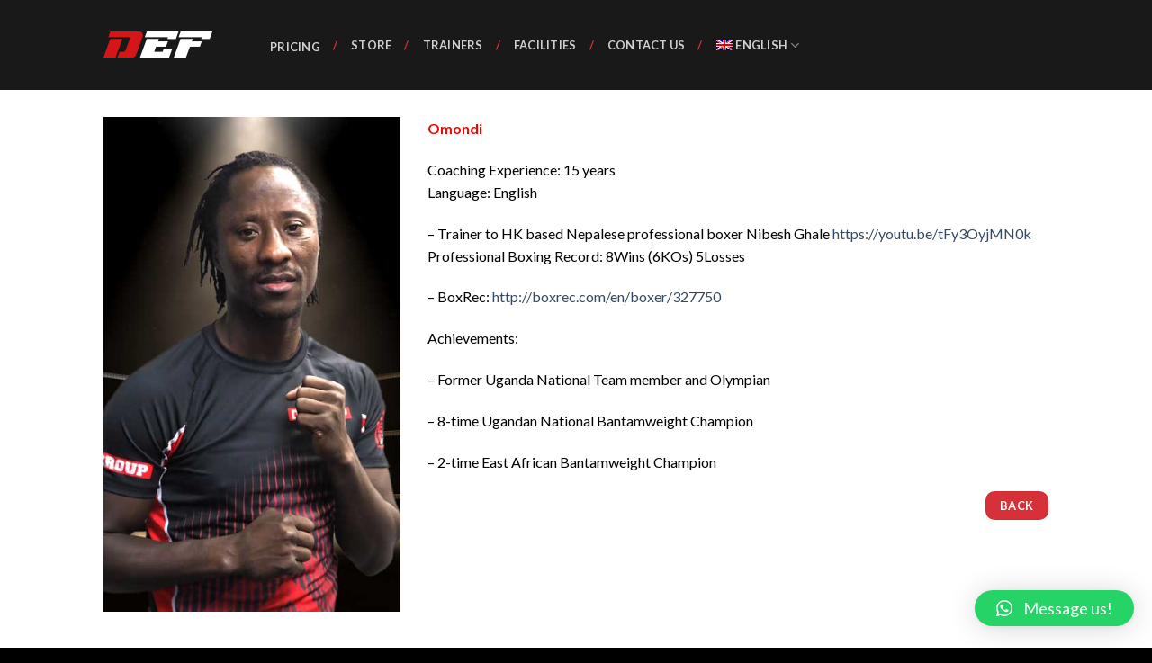

--- FILE ---
content_type: text/html; charset=UTF-8
request_url: https://www.def.com.hk/trainers/omondi/
body_size: 15259
content:
<!DOCTYPE html>
<!--[if IE 9 ]> <html lang="en-US" class="ie9 loading-site no-js"> <![endif]-->
<!--[if IE 8 ]> <html lang="en-US" class="ie8 loading-site no-js"> <![endif]-->
<!--[if (gte IE 9)|!(IE)]><!--><html lang="en-US" class="loading-site no-js"> <!--<![endif]-->
<head>
	<meta charset="UTF-8" />
	<link rel="profile" href="http://gmpg.org/xfn/11" />
	<link rel="pingback" href="https://www.def.com.hk/xmlrpc.php" />

	<script>(function(html){html.className = html.className.replace(/\bno-js\b/,'js')})(document.documentElement);</script>
<meta name='robots' content='index, follow, max-image-preview:large, max-snippet:-1, max-video-preview:-1' />
<link rel="alternate" hreflang="zh-hant" href="https://www.def.com.hk/%e6%95%99%e7%b7%b4/omondi/?lang=zh-hant" />
<link rel="alternate" hreflang="en" href="https://www.def.com.hk/trainers/omondi/" />
<link rel="alternate" hreflang="x-default" href="https://www.def.com.hk/trainers/omondi/" />
<meta name="viewport" content="width=device-width, initial-scale=1, maximum-scale=1" />
	<!-- This site is optimized with the Yoast SEO Premium plugin v20.0 (Yoast SEO v20.0) - https://yoast.com/wordpress/plugins/seo/ -->
	<title>Omondi - Boxing Trainer | HK Boxing Coach | DEF Boxing</title>
	<meta name="description" content="Our professional boxer coach, Omondi, has 6 years of coaching experience. 8-time Ugandan National Bantamweight Champion." />
	<link rel="canonical" href="https://www.def.com.hk/trainers/omondi/" />
	<meta property="og:locale" content="en_US" />
	<meta property="og:type" content="article" />
	<meta property="og:title" content="Omondi - Boxing Trainer | HK Boxing Coach | DEF Boxing" />
	<meta property="og:description" content="Our professional boxer coach, Omondi, has 6 years of coaching experience. 8-time Ugandan National Bantamweight Champion." />
	<meta property="og:url" content="https://www.def.com.hk/trainers/omondi/" />
	<meta property="og:site_name" content="DEF Boxing" />
	<meta property="article:publisher" content="https://www.facebook.com/DEFHK" />
	<meta property="article:modified_time" content="2023-08-17T04:57:01+00:00" />
	<meta property="og:image" content="https://www.def.com.hk/wp-content/uploads/2023/02/cropped-DEF-Logo.png" />
	<meta property="og:image:width" content="512" />
	<meta property="og:image:height" content="512" />
	<meta property="og:image:type" content="image/png" />
	<meta name="twitter:card" content="summary_large_image" />
	<meta name="twitter:label1" content="Est. reading time" />
	<meta name="twitter:data1" content="1 minute" />
	<script type="application/ld+json" class="yoast-schema-graph">{"@context":"https://schema.org","@graph":[{"@type":"WebPage","@id":"https://www.def.com.hk/trainers/omondi/","url":"https://www.def.com.hk/trainers/omondi/","name":"Omondi - Boxing Trainer | HK Boxing Coach | DEF Boxing","isPartOf":{"@id":"https://www.def.com.hk/#website"},"datePublished":"2022-02-15T04:34:37+00:00","dateModified":"2023-08-17T04:57:01+00:00","description":"Our professional boxer coach, Omondi, has 6 years of coaching experience. 8-time Ugandan National Bantamweight Champion.","breadcrumb":{"@id":"https://www.def.com.hk/trainers/omondi/#breadcrumb"},"inLanguage":"en-US","potentialAction":[{"@type":"ReadAction","target":["https://www.def.com.hk/trainers/omondi/"]}]},{"@type":"BreadcrumbList","@id":"https://www.def.com.hk/trainers/omondi/#breadcrumb","itemListElement":[{"@type":"ListItem","position":1,"name":"Trainers","item":"https://www.def.com.hk/trainers/"},{"@type":"ListItem","position":2,"name":"Omondi"}]},{"@type":"WebSite","@id":"https://www.def.com.hk/#website","url":"https://www.def.com.hk/","name":"DEF Boxing - HK Boxing Gym / Boxing Training 香港拳擊","description":"HK Boxing Gym / Boxing Training in Hong Kong 香港拳擊","publisher":{"@id":"https://www.def.com.hk/#organization"},"potentialAction":[{"@type":"SearchAction","target":{"@type":"EntryPoint","urlTemplate":"https://www.def.com.hk/?s={search_term_string}"},"query-input":"required name=search_term_string"}],"inLanguage":"en-US"},{"@type":"Organization","@id":"https://www.def.com.hk/#organization","name":"DEF Boxing - HK Boxing Gym / Boxing Training 香港拳擊","url":"https://www.def.com.hk/","logo":{"@type":"ImageObject","inLanguage":"en-US","@id":"https://www.def.com.hk/#/schema/logo/image/","url":"https://www.def.com.hk/wp-content/uploads/2023/02/cropped-DEF-Logo.png","contentUrl":"https://www.def.com.hk/wp-content/uploads/2023/02/cropped-DEF-Logo.png","width":512,"height":512,"caption":"DEF Boxing - HK Boxing Gym / Boxing Training 香港拳擊"},"image":{"@id":"https://www.def.com.hk/#/schema/logo/image/"},"sameAs":["https://www.facebook.com/DEFHK"]}]}</script>
	<!-- / Yoast SEO Premium plugin. -->


<link rel='dns-prefetch' href='//www.googletagmanager.com' />
<link rel='dns-prefetch' href='//cdn.jsdelivr.net' />
<link rel='dns-prefetch' href='//use.fontawesome.com' />
<link rel='dns-prefetch' href='//fonts.googleapis.com' />
<link rel='dns-prefetch' href='//s.w.org' />
<link rel="alternate" type="application/rss+xml" title="DEF Boxing &raquo; Feed" href="https://www.def.com.hk/feed/" />
<link rel="alternate" type="application/rss+xml" title="DEF Boxing &raquo; Comments Feed" href="https://www.def.com.hk/comments/feed/" />
<link rel="prefetch" href="https://www.def.com.hk/wp-content/themes/flatsome/assets/js/chunk.countup.fe2c1016.js" />
<link rel="prefetch" href="https://www.def.com.hk/wp-content/themes/flatsome/assets/js/chunk.sticky-sidebar.a58a6557.js" />
<link rel="prefetch" href="https://www.def.com.hk/wp-content/themes/flatsome/assets/js/chunk.tooltips.29144c1c.js" />
<link rel="prefetch" href="https://www.def.com.hk/wp-content/themes/flatsome/assets/js/chunk.vendors-popups.947eca5c.js" />
<link rel="prefetch" href="https://www.def.com.hk/wp-content/themes/flatsome/assets/js/chunk.vendors-slider.f0d2cbc9.js" />
<script type="text/javascript">
window._wpemojiSettings = {"baseUrl":"https:\/\/s.w.org\/images\/core\/emoji\/14.0.0\/72x72\/","ext":".png","svgUrl":"https:\/\/s.w.org\/images\/core\/emoji\/14.0.0\/svg\/","svgExt":".svg","source":{"concatemoji":"https:\/\/www.def.com.hk\/wp-includes\/js\/wp-emoji-release.min.js?ver=6.0.2"}};
/*! This file is auto-generated */
!function(e,a,t){var n,r,o,i=a.createElement("canvas"),p=i.getContext&&i.getContext("2d");function s(e,t){var a=String.fromCharCode,e=(p.clearRect(0,0,i.width,i.height),p.fillText(a.apply(this,e),0,0),i.toDataURL());return p.clearRect(0,0,i.width,i.height),p.fillText(a.apply(this,t),0,0),e===i.toDataURL()}function c(e){var t=a.createElement("script");t.src=e,t.defer=t.type="text/javascript",a.getElementsByTagName("head")[0].appendChild(t)}for(o=Array("flag","emoji"),t.supports={everything:!0,everythingExceptFlag:!0},r=0;r<o.length;r++)t.supports[o[r]]=function(e){if(!p||!p.fillText)return!1;switch(p.textBaseline="top",p.font="600 32px Arial",e){case"flag":return s([127987,65039,8205,9895,65039],[127987,65039,8203,9895,65039])?!1:!s([55356,56826,55356,56819],[55356,56826,8203,55356,56819])&&!s([55356,57332,56128,56423,56128,56418,56128,56421,56128,56430,56128,56423,56128,56447],[55356,57332,8203,56128,56423,8203,56128,56418,8203,56128,56421,8203,56128,56430,8203,56128,56423,8203,56128,56447]);case"emoji":return!s([129777,127995,8205,129778,127999],[129777,127995,8203,129778,127999])}return!1}(o[r]),t.supports.everything=t.supports.everything&&t.supports[o[r]],"flag"!==o[r]&&(t.supports.everythingExceptFlag=t.supports.everythingExceptFlag&&t.supports[o[r]]);t.supports.everythingExceptFlag=t.supports.everythingExceptFlag&&!t.supports.flag,t.DOMReady=!1,t.readyCallback=function(){t.DOMReady=!0},t.supports.everything||(n=function(){t.readyCallback()},a.addEventListener?(a.addEventListener("DOMContentLoaded",n,!1),e.addEventListener("load",n,!1)):(e.attachEvent("onload",n),a.attachEvent("onreadystatechange",function(){"complete"===a.readyState&&t.readyCallback()})),(e=t.source||{}).concatemoji?c(e.concatemoji):e.wpemoji&&e.twemoji&&(c(e.twemoji),c(e.wpemoji)))}(window,document,window._wpemojiSettings);
</script>
<style type="text/css">
img.wp-smiley,
img.emoji {
	display: inline !important;
	border: none !important;
	box-shadow: none !important;
	height: 1em !important;
	width: 1em !important;
	margin: 0 0.07em !important;
	vertical-align: -0.1em !important;
	background: none !important;
	padding: 0 !important;
}
</style>
	<style id='wp-block-library-inline-css' type='text/css'>
:root{--wp-admin-theme-color:#007cba;--wp-admin-theme-color--rgb:0,124,186;--wp-admin-theme-color-darker-10:#006ba1;--wp-admin-theme-color-darker-10--rgb:0,107,161;--wp-admin-theme-color-darker-20:#005a87;--wp-admin-theme-color-darker-20--rgb:0,90,135;--wp-admin-border-width-focus:2px}@media (-webkit-min-device-pixel-ratio:2),(min-resolution:192dpi){:root{--wp-admin-border-width-focus:1.5px}}:root{--wp--preset--font-size--normal:16px;--wp--preset--font-size--huge:42px}:root .has-very-light-gray-background-color{background-color:#eee}:root .has-very-dark-gray-background-color{background-color:#313131}:root .has-very-light-gray-color{color:#eee}:root .has-very-dark-gray-color{color:#313131}:root .has-vivid-green-cyan-to-vivid-cyan-blue-gradient-background{background:linear-gradient(135deg,#00d084,#0693e3)}:root .has-purple-crush-gradient-background{background:linear-gradient(135deg,#34e2e4,#4721fb 50%,#ab1dfe)}:root .has-hazy-dawn-gradient-background{background:linear-gradient(135deg,#faaca8,#dad0ec)}:root .has-subdued-olive-gradient-background{background:linear-gradient(135deg,#fafae1,#67a671)}:root .has-atomic-cream-gradient-background{background:linear-gradient(135deg,#fdd79a,#004a59)}:root .has-nightshade-gradient-background{background:linear-gradient(135deg,#330968,#31cdcf)}:root .has-midnight-gradient-background{background:linear-gradient(135deg,#020381,#2874fc)}.has-regular-font-size{font-size:1em}.has-larger-font-size{font-size:2.625em}.has-normal-font-size{font-size:var(--wp--preset--font-size--normal)}.has-huge-font-size{font-size:var(--wp--preset--font-size--huge)}.has-text-align-center{text-align:center}.has-text-align-left{text-align:left}.has-text-align-right{text-align:right}#end-resizable-editor-section{display:none}.aligncenter{clear:both}.items-justified-left{justify-content:flex-start}.items-justified-center{justify-content:center}.items-justified-right{justify-content:flex-end}.items-justified-space-between{justify-content:space-between}.screen-reader-text{border:0;clip:rect(1px,1px,1px,1px);-webkit-clip-path:inset(50%);clip-path:inset(50%);height:1px;margin:-1px;overflow:hidden;padding:0;position:absolute;width:1px;word-wrap:normal!important}.screen-reader-text:focus{background-color:#ddd;clip:auto!important;-webkit-clip-path:none;clip-path:none;color:#444;display:block;font-size:1em;height:auto;left:5px;line-height:normal;padding:15px 23px 14px;text-decoration:none;top:5px;width:auto;z-index:100000}html :where(.has-border-color),html :where([style*=border-width]){border-style:solid}html :where(img[class*=wp-image-]){height:auto;max-width:100%}
</style>
<link rel='stylesheet' id='contact-form-7-css'  href='https://www.def.com.hk/wp-content/plugins/contact-form-7/includes/css/styles.css?ver=4.7' type='text/css' media='all' />
<link rel='stylesheet' id='wpml-menu-item-0-css'  href='//www.def.com.hk/wp-content/plugins/sitepress-multilingual-cms/templates/language-switchers/menu-item/style.min.css?ver=1' type='text/css' media='all' />
<link rel='stylesheet' id='font-awesome-official-css'  href='https://use.fontawesome.com/releases/v5.15.4/css/all.css' type='text/css' media='all' integrity="sha384-DyZ88mC6Up2uqS4h/KRgHuoeGwBcD4Ng9SiP4dIRy0EXTlnuz47vAwmeGwVChigm" crossorigin="anonymous" />
<link rel='stylesheet' id='qlwapp-css'  href='https://www.def.com.hk/wp-content/plugins/wp-whatsapp-chat/build/frontend/css/style.css?ver=6.3.1' type='text/css' media='all' />
<link rel='stylesheet' id='flatsome-main-css'  href='https://www.def.com.hk/wp-content/themes/flatsome/assets/css/flatsome.css?ver=3.15.3' type='text/css' media='all' />
<style id='flatsome-main-inline-css' type='text/css'>
@font-face {
				font-family: "fl-icons";
				font-display: block;
				src: url(https://www.def.com.hk/wp-content/themes/flatsome/assets/css/icons/fl-icons.eot?v=3.15.3);
				src:
					url(https://www.def.com.hk/wp-content/themes/flatsome/assets/css/icons/fl-icons.eot#iefix?v=3.15.3) format("embedded-opentype"),
					url(https://www.def.com.hk/wp-content/themes/flatsome/assets/css/icons/fl-icons.woff2?v=3.15.3) format("woff2"),
					url(https://www.def.com.hk/wp-content/themes/flatsome/assets/css/icons/fl-icons.ttf?v=3.15.3) format("truetype"),
					url(https://www.def.com.hk/wp-content/themes/flatsome/assets/css/icons/fl-icons.woff?v=3.15.3) format("woff"),
					url(https://www.def.com.hk/wp-content/themes/flatsome/assets/css/icons/fl-icons.svg?v=3.15.3#fl-icons) format("svg");
			}
</style>
<link rel='stylesheet' id='flatsome-style-css'  href='https://www.def.com.hk/wp-content/themes/flatsome-child/style.css?ver=3.0' type='text/css' media='all' />
<link rel='stylesheet' id='flatsome-googlefonts-css'  href='//fonts.googleapis.com/css?family=Lato%3Aregular%2C700%2C400%2C700%7CDancing+Script%3Aregular%2C400&#038;display=swap&#038;ver=3.9' type='text/css' media='all' />
<link rel='stylesheet' id='font-awesome-official-v4shim-css'  href='https://use.fontawesome.com/releases/v5.15.4/css/v4-shims.css' type='text/css' media='all' integrity="sha384-Vq76wejb3QJM4nDatBa5rUOve+9gkegsjCebvV/9fvXlGWo4HCMR4cJZjjcF6Viv" crossorigin="anonymous" />
<style id='font-awesome-official-v4shim-inline-css' type='text/css'>
@font-face {
font-family: "FontAwesome";
font-display: block;
src: url("https://use.fontawesome.com/releases/v5.15.4/webfonts/fa-brands-400.eot"),
		url("https://use.fontawesome.com/releases/v5.15.4/webfonts/fa-brands-400.eot?#iefix") format("embedded-opentype"),
		url("https://use.fontawesome.com/releases/v5.15.4/webfonts/fa-brands-400.woff2") format("woff2"),
		url("https://use.fontawesome.com/releases/v5.15.4/webfonts/fa-brands-400.woff") format("woff"),
		url("https://use.fontawesome.com/releases/v5.15.4/webfonts/fa-brands-400.ttf") format("truetype"),
		url("https://use.fontawesome.com/releases/v5.15.4/webfonts/fa-brands-400.svg#fontawesome") format("svg");
}

@font-face {
font-family: "FontAwesome";
font-display: block;
src: url("https://use.fontawesome.com/releases/v5.15.4/webfonts/fa-solid-900.eot"),
		url("https://use.fontawesome.com/releases/v5.15.4/webfonts/fa-solid-900.eot?#iefix") format("embedded-opentype"),
		url("https://use.fontawesome.com/releases/v5.15.4/webfonts/fa-solid-900.woff2") format("woff2"),
		url("https://use.fontawesome.com/releases/v5.15.4/webfonts/fa-solid-900.woff") format("woff"),
		url("https://use.fontawesome.com/releases/v5.15.4/webfonts/fa-solid-900.ttf") format("truetype"),
		url("https://use.fontawesome.com/releases/v5.15.4/webfonts/fa-solid-900.svg#fontawesome") format("svg");
}

@font-face {
font-family: "FontAwesome";
font-display: block;
src: url("https://use.fontawesome.com/releases/v5.15.4/webfonts/fa-regular-400.eot"),
		url("https://use.fontawesome.com/releases/v5.15.4/webfonts/fa-regular-400.eot?#iefix") format("embedded-opentype"),
		url("https://use.fontawesome.com/releases/v5.15.4/webfonts/fa-regular-400.woff2") format("woff2"),
		url("https://use.fontawesome.com/releases/v5.15.4/webfonts/fa-regular-400.woff") format("woff"),
		url("https://use.fontawesome.com/releases/v5.15.4/webfonts/fa-regular-400.ttf") format("truetype"),
		url("https://use.fontawesome.com/releases/v5.15.4/webfonts/fa-regular-400.svg#fontawesome") format("svg");
unicode-range: U+F004-F005,U+F007,U+F017,U+F022,U+F024,U+F02E,U+F03E,U+F044,U+F057-F059,U+F06E,U+F070,U+F075,U+F07B-F07C,U+F080,U+F086,U+F089,U+F094,U+F09D,U+F0A0,U+F0A4-F0A7,U+F0C5,U+F0C7-F0C8,U+F0E0,U+F0EB,U+F0F3,U+F0F8,U+F0FE,U+F111,U+F118-F11A,U+F11C,U+F133,U+F144,U+F146,U+F14A,U+F14D-F14E,U+F150-F152,U+F15B-F15C,U+F164-F165,U+F185-F186,U+F191-F192,U+F1AD,U+F1C1-F1C9,U+F1CD,U+F1D8,U+F1E3,U+F1EA,U+F1F6,U+F1F9,U+F20A,U+F247-F249,U+F24D,U+F254-F25B,U+F25D,U+F267,U+F271-F274,U+F279,U+F28B,U+F28D,U+F2B5-F2B6,U+F2B9,U+F2BB,U+F2BD,U+F2C1-F2C2,U+F2D0,U+F2D2,U+F2DC,U+F2ED,U+F328,U+F358-F35B,U+F3A5,U+F3D1,U+F410,U+F4AD;
}
</style>
<script type="text/javascript">
            window._nslDOMReady = function (callback) {
                if ( document.readyState === "complete" || document.readyState === "interactive" ) {
                    callback();
                } else {
                    document.addEventListener( "DOMContentLoaded", callback );
                }
            };
            </script><script type='text/javascript' src='https://www.def.com.hk/wp-includes/js/jquery/jquery.min.js?ver=3.6.0' id='jquery-core-js'></script>
<script type='text/javascript' src='https://www.def.com.hk/wp-includes/js/jquery/jquery-migrate.min.js?ver=3.3.2' id='jquery-migrate-js'></script>

<!-- Google Analytics snippet added by Site Kit -->
<script type='text/javascript' src='https://www.googletagmanager.com/gtag/js?id=UA-182578489-1' id='google_gtagjs-js' async></script>
<script type='text/javascript' id='google_gtagjs-js-after'>
window.dataLayer = window.dataLayer || [];function gtag(){dataLayer.push(arguments);}
gtag('set', 'linker', {"domains":["www.def.com.hk"]} );
gtag("js", new Date());
gtag("set", "developer_id.dZTNiMT", true);
gtag("config", "UA-182578489-1", {"anonymize_ip":true});
</script>

<!-- End Google Analytics snippet added by Site Kit -->
<link rel="https://api.w.org/" href="https://www.def.com.hk/wp-json/" /><link rel="alternate" type="application/json" href="https://www.def.com.hk/wp-json/wp/v2/pages/566" /><link rel="EditURI" type="application/rsd+xml" title="RSD" href="https://www.def.com.hk/xmlrpc.php?rsd" />
<link rel="wlwmanifest" type="application/wlwmanifest+xml" href="https://www.def.com.hk/wp-includes/wlwmanifest.xml" /> 
<meta name="generator" content="WordPress 6.0.2" />
<link rel='shortlink' href='https://www.def.com.hk/?p=566' />
<link rel="alternate" type="application/json+oembed" href="https://www.def.com.hk/wp-json/oembed/1.0/embed?url=https%3A%2F%2Fwww.def.com.hk%2Ftrainers%2Fomondi%2F" />
<link rel="alternate" type="text/xml+oembed" href="https://www.def.com.hk/wp-json/oembed/1.0/embed?url=https%3A%2F%2Fwww.def.com.hk%2Ftrainers%2Fomondi%2F&#038;format=xml" />
<meta name="generator" content="WPML ver:4.5.2 stt:61,1;" />
<meta name="generator" content="Site Kit by Google 1.98.0" /><!-- Google tag (gtag.js) -->
<script async src="https://www.googletagmanager.com/gtag/js?id=AW-638854896"></script>
<script>
window.dataLayer = window.dataLayer || [];
function gtag(){dataLayer.push(arguments);}
gtag('js', new Date());

gtag('config', 'AW-638854896');
</script>

<!-- <-Whatsapp Button-conversion tracking-> -->
<script>
window.addEventListener('DOMContentLoaded', function (ev) {
document.querySelectorAll('[class="qlwapp-toggle"]').forEach(function (x) {
x.addEventListener('click', function (e) {
gtag('event', 'conversion', {'send_to': 'AW-638854896/QdFkCNrRsZMYEPDN0LAC'});
});
});
});
</script>
<script>
window.addEventListener('load', function(event){
  document.querySelectorAll('input[type="submit"]').forEach(function(e){
    e.addEventListener('click', function(){
      var email = document.querySelector('input[name="your-email"]').value;
      var name = document.querySelector('input[name="your-name"]').value;
      var mailformat = /^\w+([\.-]?\w+)*@\w+([\.-]?\w+)*(\.\w{2,3})+$/;

      if (email != "" && name != "" && email.match(mailformat)){
        gtag('event', 'conversion', {'send_to': 'AW-638854896/m4ptCInElYkZEPDN0LAC'});
      }
    });
  });
});
</script>
<style>.bg{opacity: 0; transition: opacity 1s; -webkit-transition: opacity 1s;} .bg-loaded{opacity: 1;}</style><!--[if IE]><link rel="stylesheet" type="text/css" href="https://www.def.com.hk/wp-content/themes/flatsome/assets/css/ie-fallback.css"><script src="//cdnjs.cloudflare.com/ajax/libs/html5shiv/3.6.1/html5shiv.js"></script><script>var head = document.getElementsByTagName('head')[0],style = document.createElement('style');style.type = 'text/css';style.styleSheet.cssText = ':before,:after{content:none !important';head.appendChild(style);setTimeout(function(){head.removeChild(style);}, 0);</script><script src="https://www.def.com.hk/wp-content/themes/flatsome/assets/libs/ie-flexibility.js"></script><![endif]--><link rel="icon" href="https://www.def.com.hk/wp-content/uploads/2023/02/cropped-DEF-Logo-32x32.png" sizes="32x32" />
<link rel="icon" href="https://www.def.com.hk/wp-content/uploads/2023/02/cropped-DEF-Logo-192x192.png" sizes="192x192" />
<link rel="apple-touch-icon" href="https://www.def.com.hk/wp-content/uploads/2023/02/cropped-DEF-Logo-180x180.png" />
<meta name="msapplication-TileImage" content="https://www.def.com.hk/wp-content/uploads/2023/02/cropped-DEF-Logo-270x270.png" />
<style id="custom-css" type="text/css">:root {--primary-color: #d63138;}.header-main{height: 100px}#logo img{max-height: 100px}#logo{width:140px;}.header-bottom{min-height: 10px}.header-top{min-height: 20px}.transparent .header-main{height: 90px}.transparent #logo img{max-height: 90px}.has-transparent + .page-title:first-of-type,.has-transparent + #main > .page-title,.has-transparent + #main > div > .page-title,.has-transparent + #main .page-header-wrapper:first-of-type .page-title{padding-top: 90px;}.header.show-on-scroll,.stuck .header-main{height:70px!important}.stuck #logo img{max-height: 70px!important}.header-bg-color {background-color: rgba(0,0,0,0.9)}.header-bottom {background-color: #f1f1f1}.header-main .nav > li > a{line-height: 10px }.stuck .header-main .nav > li > a{line-height: 50px }.header-bottom-nav > li > a{line-height: 16px }@media (max-width: 549px) {.header-main{height: 70px}#logo img{max-height: 70px}}/* Color */.accordion-title.active, .has-icon-bg .icon .icon-inner,.logo a, .primary.is-underline, .primary.is-link, .badge-outline .badge-inner, .nav-outline > li.active> a,.nav-outline >li.active > a, .cart-icon strong,[data-color='primary'], .is-outline.primary{color: #d63138;}/* Color !important */[data-text-color="primary"]{color: #d63138!important;}/* Background Color */[data-text-bg="primary"]{background-color: #d63138;}/* Background */.scroll-to-bullets a,.featured-title, .label-new.menu-item > a:after, .nav-pagination > li > .current,.nav-pagination > li > span:hover,.nav-pagination > li > a:hover,.has-hover:hover .badge-outline .badge-inner,button[type="submit"], .button.wc-forward:not(.checkout):not(.checkout-button), .button.submit-button, .button.primary:not(.is-outline),.featured-table .title,.is-outline:hover, .has-icon:hover .icon-label,.nav-dropdown-bold .nav-column li > a:hover, .nav-dropdown.nav-dropdown-bold > li > a:hover, .nav-dropdown-bold.dark .nav-column li > a:hover, .nav-dropdown.nav-dropdown-bold.dark > li > a:hover, .header-vertical-menu__opener ,.is-outline:hover, .tagcloud a:hover,.grid-tools a, input[type='submit']:not(.is-form), .box-badge:hover .box-text, input.button.alt,.nav-box > li > a:hover,.nav-box > li.active > a,.nav-pills > li.active > a ,.current-dropdown .cart-icon strong, .cart-icon:hover strong, .nav-line-bottom > li > a:before, .nav-line-grow > li > a:before, .nav-line > li > a:before,.banner, .header-top, .slider-nav-circle .flickity-prev-next-button:hover svg, .slider-nav-circle .flickity-prev-next-button:hover .arrow, .primary.is-outline:hover, .button.primary:not(.is-outline), input[type='submit'].primary, input[type='submit'].primary, input[type='reset'].button, input[type='button'].primary, .badge-inner{background-color: #d63138;}/* Border */.nav-vertical.nav-tabs > li.active > a,.scroll-to-bullets a.active,.nav-pagination > li > .current,.nav-pagination > li > span:hover,.nav-pagination > li > a:hover,.has-hover:hover .badge-outline .badge-inner,.accordion-title.active,.featured-table,.is-outline:hover, .tagcloud a:hover,blockquote, .has-border, .cart-icon strong:after,.cart-icon strong,.blockUI:before, .processing:before,.loading-spin, .slider-nav-circle .flickity-prev-next-button:hover svg, .slider-nav-circle .flickity-prev-next-button:hover .arrow, .primary.is-outline:hover{border-color: #d63138}.nav-tabs > li.active > a{border-top-color: #d63138}.widget_shopping_cart_content .blockUI.blockOverlay:before { border-left-color: #d63138 }.woocommerce-checkout-review-order .blockUI.blockOverlay:before { border-left-color: #d63138 }/* Fill */.slider .flickity-prev-next-button:hover svg,.slider .flickity-prev-next-button:hover .arrow{fill: #d63138;}/* Background Color */[data-icon-label]:after, .secondary.is-underline:hover,.secondary.is-outline:hover,.icon-label,.button.secondary:not(.is-outline),.button.alt:not(.is-outline), .badge-inner.on-sale, .button.checkout, .single_add_to_cart_button, .current .breadcrumb-step{ background-color:#d63138; }[data-text-bg="secondary"]{background-color: #d63138;}/* Color */.secondary.is-underline,.secondary.is-link, .secondary.is-outline,.stars a.active, .star-rating:before, .woocommerce-page .star-rating:before,.star-rating span:before, .color-secondary{color: #d63138}/* Color !important */[data-text-color="secondary"]{color: #d63138!important;}/* Border */.secondary.is-outline:hover{border-color:#d63138}.alert.is-underline:hover,.alert.is-outline:hover,.alert{background-color: #d63138}.alert.is-link, .alert.is-outline, .color-alert{color: #d63138;}/* Color !important */[data-text-color="alert"]{color: #d63138!important;}/* Background Color */[data-text-bg="alert"]{background-color: #d63138;}body{font-family:"Lato", sans-serif}body{font-weight: 400}.nav > li > a {font-family:"Lato", sans-serif;}.mobile-sidebar-levels-2 .nav > li > ul > li > a {font-family:"Lato", sans-serif;}.nav > li > a {font-weight: 700;}.mobile-sidebar-levels-2 .nav > li > ul > li > a {font-weight: 700;}h1,h2,h3,h4,h5,h6,.heading-font, .off-canvas-center .nav-sidebar.nav-vertical > li > a{font-family: "Lato", sans-serif;}h1,h2,h3,h4,h5,h6,.heading-font,.banner h1,.banner h2{font-weight: 700;}.alt-font{font-family: "Dancing Script", sans-serif;}.alt-font{font-weight: 400!important;}.footer-2{background-color: #121212}.absolute-footer, html{background-color: #000000}.label-new.menu-item > a:after{content:"New";}.label-hot.menu-item > a:after{content:"Hot";}.label-sale.menu-item > a:after{content:"Sale";}.label-popular.menu-item > a:after{content:"Popular";}</style>		<style type="text/css" id="wp-custom-css">
			.def_header_text::before
{ 
	border-bottom: 1px solid #D63138;
	
	content: "";
	font-size: 90px;
	height: 50px;
	position: absolute;
	right: 0;
	width: 65%;
}

.def_about_us_img
{
	height: 350px;
	margin: 50px 0 50px 80px;
	position: relative;
	text-align: center;
	width: 350px;
}

.def_about_us_img::before
{
	background-color: #D63138;
height: 100%;
position: absolute;
width: 100%;
content: "";
left: 0;
top: 0;
transform: rotate(-20deg);
}

.def_trainer_text 
{
	background: #f00; 
	padding: 10px;
}

.def_main_contact_form input[type="email"], .def_main_contact_form input[type="search"], .def_main_contact_form input[type="number"], .def_main_contact_form input[type="url"], .def_main_contact_form input[type="tel"], .def_main_contact_form input[type="text"]
{
	background: transparent;
  border: none;
  border-bottom: 1px #f00 solid;
}

.def_main_contact_form textarea
{
	background: transparent;
  border: 1px #f00 solid;
}



.def_main_contact_form input[type="email"]::placeholder, .def_main_contact_form input[type="search"]::placeholder, .def_main_contact_form input[type="number"]::placeholder, .def_main_contact_form input[type="url"]::placeholder, .def_main_contact_form input[type="tel"]::placeholder, .def_main_contact_form input[type="text"]::placeholder, .def_main_contact_form textarea::placeholder
{
  color: #ccc;  
	font-weight: bold; 
	font-style: italic; 
}

.def_main_contact_form input[type="email"]:focus, .def_main_contact_form input[type="search"]:focus, .def_main_contact_form input[type="number"]:focus, .def_main_contact_form input[type="url"]:focus, .def_main_contact_form input[type="tel"]:focus, .def_main_contact_form input[type="text"]:focus, .def_main_contact_form textarea:focus
{
-webkit-box-shadow: none;
box-shadow: none;
}

.def_main_contact_form .wpcf7-submit 
{ 
	margin-left: auto; 
	margin-right: auto; 
	background-color: #D63138 !important;
padding: 10px 35px;
border-radius: 5px;
}

#block_widget-2 .widget-title, 
#block_widget-2 .is-divider
{
	display: none; 
}

.footer-widgets .social-icons a.icon, .footer-widgets .social-icons a.icon i
{
	color: #D63138; 
	border-color: #D63138 !important;
}

.footer-widgets .social-icons a.icon:hover
{
	background-color: #D63138 !important;
	border-color: #D63138 !important;
}


.footer-2 #block_widget-5 .widget-title, 
.footer-2 #block_widget-7 .widget-title. 
.footer-2 #block_widget-8 .widget-title, 
.footer-2 #block_widget-9 .widget-title

{
	color: #D63138; 
	font-style: italic; 
	font-size: 1.4em;
}

.footer-2 #block_widget-5 .col, 
.footer-2 #block_widget-7 .col, 
.footer-2 #block_widget-8 .col, 
.footer-2 #block_widget-9 .col
{
	padding-bottom: 10px;
}


.footer-2 #block_widget-5 .is-divider, 
.footer-2 #block_widget-7 .is-divider, 
.footer-2 #block_widget-8 .is-divider, 
.footer-2 #block_widget-9 .is-divider
{
	color: #ddd; 
	background: #ddd;
	max-width: 60px; 
}

.footer-2 #block_widget-5 p, 
.footer-2 #block_widget-7 p, 
.footer-2 #block_widget-8 p, 
.footer-2 #block_widget-9 p

{
	margin-bottom: 0em;
}


ul.header-nav-main.nav-left li a.nav-top-link:before{
    content: " / ";
    padding: 0 15px 0 0;
	  color: #D63138; 
}

ul.header-nav-main.nav-left li:first-child a.nav-top-link:before{
    content: "  ";
    padding: 0 15px 0 0;
	  color: #D63138; 
}

.header-wrapper.stuck
{
	border-bottom: 2px #D61518 solid; 
}


		</style>
					<style>
				:root {
					--qlwapp-scheme-font-family:inherit;--qlwapp-scheme-font-size:18px;--qlwapp-scheme-icon-size:60px;--qlwapp-scheme-icon-font-size:24px;--qlwapp-button-animation-name:none;				}
			</style>
			</head>

<body class="page-template-default page page-id-566 page-child parent-pageid-477 lightbox nav-dropdown-has-arrow nav-dropdown-has-shadow nav-dropdown-has-border">

<svg xmlns="http://www.w3.org/2000/svg" viewBox="0 0 0 0" width="0" height="0" focusable="false" role="none" style="visibility: hidden; position: absolute; left: -9999px; overflow: hidden;" ><defs><filter id="wp-duotone-dark-grayscale"><feColorMatrix color-interpolation-filters="sRGB" type="matrix" values=" .299 .587 .114 0 0 .299 .587 .114 0 0 .299 .587 .114 0 0 .299 .587 .114 0 0 " /><feComponentTransfer color-interpolation-filters="sRGB" ><feFuncR type="table" tableValues="0 0.49803921568627" /><feFuncG type="table" tableValues="0 0.49803921568627" /><feFuncB type="table" tableValues="0 0.49803921568627" /><feFuncA type="table" tableValues="1 1" /></feComponentTransfer><feComposite in2="SourceGraphic" operator="in" /></filter></defs></svg><svg xmlns="http://www.w3.org/2000/svg" viewBox="0 0 0 0" width="0" height="0" focusable="false" role="none" style="visibility: hidden; position: absolute; left: -9999px; overflow: hidden;" ><defs><filter id="wp-duotone-grayscale"><feColorMatrix color-interpolation-filters="sRGB" type="matrix" values=" .299 .587 .114 0 0 .299 .587 .114 0 0 .299 .587 .114 0 0 .299 .587 .114 0 0 " /><feComponentTransfer color-interpolation-filters="sRGB" ><feFuncR type="table" tableValues="0 1" /><feFuncG type="table" tableValues="0 1" /><feFuncB type="table" tableValues="0 1" /><feFuncA type="table" tableValues="1 1" /></feComponentTransfer><feComposite in2="SourceGraphic" operator="in" /></filter></defs></svg><svg xmlns="http://www.w3.org/2000/svg" viewBox="0 0 0 0" width="0" height="0" focusable="false" role="none" style="visibility: hidden; position: absolute; left: -9999px; overflow: hidden;" ><defs><filter id="wp-duotone-purple-yellow"><feColorMatrix color-interpolation-filters="sRGB" type="matrix" values=" .299 .587 .114 0 0 .299 .587 .114 0 0 .299 .587 .114 0 0 .299 .587 .114 0 0 " /><feComponentTransfer color-interpolation-filters="sRGB" ><feFuncR type="table" tableValues="0.54901960784314 0.98823529411765" /><feFuncG type="table" tableValues="0 1" /><feFuncB type="table" tableValues="0.71764705882353 0.25490196078431" /><feFuncA type="table" tableValues="1 1" /></feComponentTransfer><feComposite in2="SourceGraphic" operator="in" /></filter></defs></svg><svg xmlns="http://www.w3.org/2000/svg" viewBox="0 0 0 0" width="0" height="0" focusable="false" role="none" style="visibility: hidden; position: absolute; left: -9999px; overflow: hidden;" ><defs><filter id="wp-duotone-blue-red"><feColorMatrix color-interpolation-filters="sRGB" type="matrix" values=" .299 .587 .114 0 0 .299 .587 .114 0 0 .299 .587 .114 0 0 .299 .587 .114 0 0 " /><feComponentTransfer color-interpolation-filters="sRGB" ><feFuncR type="table" tableValues="0 1" /><feFuncG type="table" tableValues="0 0.27843137254902" /><feFuncB type="table" tableValues="0.5921568627451 0.27843137254902" /><feFuncA type="table" tableValues="1 1" /></feComponentTransfer><feComposite in2="SourceGraphic" operator="in" /></filter></defs></svg><svg xmlns="http://www.w3.org/2000/svg" viewBox="0 0 0 0" width="0" height="0" focusable="false" role="none" style="visibility: hidden; position: absolute; left: -9999px; overflow: hidden;" ><defs><filter id="wp-duotone-midnight"><feColorMatrix color-interpolation-filters="sRGB" type="matrix" values=" .299 .587 .114 0 0 .299 .587 .114 0 0 .299 .587 .114 0 0 .299 .587 .114 0 0 " /><feComponentTransfer color-interpolation-filters="sRGB" ><feFuncR type="table" tableValues="0 0" /><feFuncG type="table" tableValues="0 0.64705882352941" /><feFuncB type="table" tableValues="0 1" /><feFuncA type="table" tableValues="1 1" /></feComponentTransfer><feComposite in2="SourceGraphic" operator="in" /></filter></defs></svg><svg xmlns="http://www.w3.org/2000/svg" viewBox="0 0 0 0" width="0" height="0" focusable="false" role="none" style="visibility: hidden; position: absolute; left: -9999px; overflow: hidden;" ><defs><filter id="wp-duotone-magenta-yellow"><feColorMatrix color-interpolation-filters="sRGB" type="matrix" values=" .299 .587 .114 0 0 .299 .587 .114 0 0 .299 .587 .114 0 0 .299 .587 .114 0 0 " /><feComponentTransfer color-interpolation-filters="sRGB" ><feFuncR type="table" tableValues="0.78039215686275 1" /><feFuncG type="table" tableValues="0 0.94901960784314" /><feFuncB type="table" tableValues="0.35294117647059 0.47058823529412" /><feFuncA type="table" tableValues="1 1" /></feComponentTransfer><feComposite in2="SourceGraphic" operator="in" /></filter></defs></svg><svg xmlns="http://www.w3.org/2000/svg" viewBox="0 0 0 0" width="0" height="0" focusable="false" role="none" style="visibility: hidden; position: absolute; left: -9999px; overflow: hidden;" ><defs><filter id="wp-duotone-purple-green"><feColorMatrix color-interpolation-filters="sRGB" type="matrix" values=" .299 .587 .114 0 0 .299 .587 .114 0 0 .299 .587 .114 0 0 .299 .587 .114 0 0 " /><feComponentTransfer color-interpolation-filters="sRGB" ><feFuncR type="table" tableValues="0.65098039215686 0.40392156862745" /><feFuncG type="table" tableValues="0 1" /><feFuncB type="table" tableValues="0.44705882352941 0.4" /><feFuncA type="table" tableValues="1 1" /></feComponentTransfer><feComposite in2="SourceGraphic" operator="in" /></filter></defs></svg><svg xmlns="http://www.w3.org/2000/svg" viewBox="0 0 0 0" width="0" height="0" focusable="false" role="none" style="visibility: hidden; position: absolute; left: -9999px; overflow: hidden;" ><defs><filter id="wp-duotone-blue-orange"><feColorMatrix color-interpolation-filters="sRGB" type="matrix" values=" .299 .587 .114 0 0 .299 .587 .114 0 0 .299 .587 .114 0 0 .299 .587 .114 0 0 " /><feComponentTransfer color-interpolation-filters="sRGB" ><feFuncR type="table" tableValues="0.098039215686275 1" /><feFuncG type="table" tableValues="0 0.66274509803922" /><feFuncB type="table" tableValues="0.84705882352941 0.41960784313725" /><feFuncA type="table" tableValues="1 1" /></feComponentTransfer><feComposite in2="SourceGraphic" operator="in" /></filter></defs></svg>
<a class="skip-link screen-reader-text" href="#main">Skip to content</a>

<div id="wrapper">

	
	<header id="header" class="header has-sticky sticky-jump">
		<div class="header-wrapper">
			<div id="masthead" class="header-main nav-dark">
      <div class="header-inner flex-row container logo-left medium-logo-center" role="navigation">

          <!-- Logo -->
          <div id="logo" class="flex-col logo">
            
<!-- Header logo -->
<a href="https://www.def.com.hk/" title="DEF Boxing - HK Boxing Gym / Boxing Training in Hong Kong 香港拳擊" rel="home">
		<img width="121" height="44" src="https://www.def.com.hk/wp-content/uploads/2022/02/logo.png" class="header_logo header-logo" alt="DEF Boxing"/><img  width="121" height="44" src="https://www.def.com.hk/wp-content/uploads/2022/02/logo.png" class="header-logo-dark" alt="DEF Boxing"/></a>
          </div>

          <!-- Mobile Left Elements -->
          <div class="flex-col show-for-medium flex-left">
            <ul class="mobile-nav nav nav-left ">
              <li class="nav-icon has-icon">
  		<a href="#" data-open="#main-menu" data-pos="left" data-bg="main-menu-overlay" data-color="" class="is-small" aria-label="Menu" aria-controls="main-menu" aria-expanded="false">
		
		  <i class="icon-menu" ></i>
		  		</a>
	</li>            </ul>
          </div>

          <!-- Left Elements -->
          <div class="flex-col hide-for-medium flex-left
            flex-grow">
            <ul class="header-nav header-nav-main nav nav-left  nav-uppercase" >
              <li id="menu-item-516" class="menu-item menu-item-type-custom menu-item-object-custom menu-item-home menu-item-516 menu-item-design-default"><a href="https://www.def.com.hk/#pricing" class="nav-top-link">Pricing</a></li>
<li id="menu-item-4817" class="menu-item menu-item-type-custom menu-item-object-custom menu-item-4817 menu-item-design-default"><a href="https://store.def.com.hk/index.php" class="nav-top-link">Store</a></li>
<li id="menu-item-476" class="menu-item menu-item-type-custom menu-item-object-custom menu-item-home menu-item-476 menu-item-design-default"><a href="https://www.def.com.hk/#trainers" class="nav-top-link">Trainers</a></li>
<li id="menu-item-515" class="menu-item menu-item-type-custom menu-item-object-custom menu-item-home menu-item-515 menu-item-design-default"><a href="https://www.def.com.hk/#facilities" class="nav-top-link">Facilities</a></li>
<li id="menu-item-517" class="menu-item menu-item-type-custom menu-item-object-custom menu-item-home menu-item-517 menu-item-design-default"><a href="https://www.def.com.hk/#contacts" class="nav-top-link">Contact Us</a></li>
<li id="menu-item-wpml-ls-67-en" class="menu-item wpml-ls-slot-67 wpml-ls-item wpml-ls-item-en wpml-ls-current-language wpml-ls-menu-item wpml-ls-last-item menu-item-type-wpml_ls_menu_item menu-item-object-wpml_ls_menu_item menu-item-has-children menu-item-wpml-ls-67-en menu-item-design-default has-dropdown"><a title="English" href="https://www.def.com.hk/trainers/omondi/" class="nav-top-link"><img
            class="wpml-ls-flag"
            src="https://www.def.com.hk/wp-content/plugins/sitepress-multilingual-cms/res/flags/en.png"
            alt=""
            
            
    /><span class="wpml-ls-native" lang="en">English</span><i class="icon-angle-down" ></i></a>
<ul class="sub-menu nav-dropdown nav-dropdown-default">
	<li id="menu-item-wpml-ls-67-zh-hant" class="menu-item wpml-ls-slot-67 wpml-ls-item wpml-ls-item-zh-hant wpml-ls-menu-item wpml-ls-first-item menu-item-type-wpml_ls_menu_item menu-item-object-wpml_ls_menu_item menu-item-wpml-ls-67-zh-hant"><a title="繁體中文" href="https://www.def.com.hk/%e6%95%99%e7%b7%b4/omondi/?lang=zh-hant"><img
            class="wpml-ls-flag"
            src="https://www.def.com.hk/wp-content/plugins/sitepress-multilingual-cms/res/flags/zh.png"
            alt=""
            
            
    /><span class="wpml-ls-native" lang="zh-hant">繁體中文</span></a></li>
</ul>
</li>
            </ul>
          </div>

          <!-- Right Elements -->
          <div class="flex-col hide-for-medium flex-right">
            <ul class="header-nav header-nav-main nav nav-right  nav-uppercase">
                          </ul>
          </div>

          <!-- Mobile Right Elements -->
          <div class="flex-col show-for-medium flex-right">
            <ul class="mobile-nav nav nav-right ">
                          </ul>
          </div>

      </div>
     
            <div class="container"><div class="top-divider full-width"></div></div>
      </div>
<div class="header-bg-container fill"><div class="header-bg-image fill"></div><div class="header-bg-color fill"></div></div>		</div>
	</header>

	
	<main id="main" class="">
<div id="content" class="content-area page-wrapper" role="main">
	<div class="row row-main">
		<div class="large-12 col">
			<div class="col-inner">
				
				
														
						<div class="row"  id="row-2030549681">

	<div id="col-727842009" class="col medium-4 small-12 large-4"  >
				<div class="col-inner"  >
			
			
	<div class="img has-hover x md-x lg-x y md-y lg-y" id="image_598491724">
								<div class="img-inner dark" >
			<img width="432" height="720" src="https://www.def.com.hk/wp-content/uploads/2022/02/03.jpg" class="attachment-large size-large" alt="Omondi：拳擊運動員 Nibesh Ghale 的教練 Trainer to HK based Nepalese professional boxer Nibesh Ghale" loading="lazy" srcset="https://www.def.com.hk/wp-content/uploads/2022/02/03.jpg 432w, https://www.def.com.hk/wp-content/uploads/2022/02/03-240x400.jpg 240w" sizes="(max-width: 432px) 100vw, 432px" />						
					</div>
								
<style>
#image_598491724 {
  width: 100%;
}
</style>
	</div>
	
		</div>
					</div>

	

	<div id="col-196951294" class="col medium-8 small-12 large-8"  >
				<div class="col-inner"  >
			
			
	<div id="text-1490655219" class="text">
		
<p><strong style="color: red;">Omondi</strong></p>
<p>Coaching Experience: 15 years <br />Language: English </p>
<p>&#8211; Trainer to HK based Nepalese professional boxer Nibesh Ghale <a href="https://youtu.be/tFy3OyjMN0k" target="_blank" rel="noopener">https://youtu.be/tFy3OyjMN0k</a> Professional Boxing Record: 8Wins (6KOs) 5Losses</p>
<p>&#8211; BoxRec: <a href="http://boxrec.com/en/boxer/327750">http://boxrec.com/en/boxer/327750</a></p>
<p>Achievements:</p>
<p>&#8211; Former Uganda National Team member and Olympian</p>
<p>&#8211; 8-time Ugandan National Bantamweight Champion</p>
<p>&#8211; 2-time East African Bantamweight Champion</p>
		
<style>
#text-1490655219 {
  color: rgb(0,0,0);
}
#text-1490655219 > * {
  color: rgb(0,0,0);
}
</style>
	</div>
	
<div class="row align-right"  id="row-1349455537">

	<div id="col-434893018" class="col small-12 large-12"  >
				<div class="col-inner text-right"  >
			
			
<a href="https://www.def.com.hk/#trainers" target="_self" class="button primary is-small"  style="border-radius:10px;">
    <span>Back</span>
  </a>

		</div>
					</div>

	
</div>
		</div>
					</div>

	
</div>

						
												</div>
		</div>
	</div>
</div>


</main>

<footer id="footer" class="footer-wrapper">

	
<!-- FOOTER 1 -->

<!-- FOOTER 2 -->
<div class="footer-widgets footer footer-2 dark">
		<div class="row dark large-columns-3 mb-0">
	   		
		<div id="block_widget-2" class="col pb-0 widget block_widget">
		<span class="widget-title">About us</span><div class="is-divider small"></div>
			<div class="img has-hover x md-x lg-x y md-y lg-y" id="image_446557480">
								<div class="img-inner dark" >
			<img width="121" height="44" src="https://www.def.com.hk/wp-content/uploads/2022/02/logo.png" class="attachment-large size-large" alt="" loading="lazy" />						
					</div>
								
<style>
#image_446557480 {
  width: 50%;
}
</style>
	</div>
	

<p>DEF Boxing, established in 2002, is the top boxing gym in Hong Kong and home to Hong Kong's first-ever and most decorated professional boxer, Rex "The Wonder Kid" Tso. Our gym is the best place for you to train, whether you seek glory in the ring or a place to get or stay fit!</p>
<div class="social-icons follow-icons def-social-icons" ><a href="https://www.facebook.com/DEFHK" target="_blank" data-label="Facebook" rel="noopener noreferrer nofollow" class="icon button circle is-outline facebook tooltip" title="Follow on Facebook" aria-label="Follow on Facebook"><i class="icon-facebook" ></i></a><a href="https://www.instagram.com/defboxinggym/" target="_blank" rel="noopener noreferrer nofollow" data-label="Instagram" class="icon button circle is-outline  instagram tooltip" title="Follow on Instagram" aria-label="Follow on Instagram"><i class="icon-instagram" ></i></a><a href="https://www.youtube.com/@DefPromotionsHK" target="_blank" rel="noopener noreferrer nofollow" data-label="YouTube" class="icon button circle is-outline  youtube tooltip" title="Follow on YouTube" aria-label="Follow on YouTube"><i class="icon-youtube" ></i></a></div>
		</div>
		
		<div id="block_widget-5" class="col pb-0 widget block_widget">
		<span class="widget-title">CONTACT US</span><div class="is-divider small"></div>
		<div class="row"  id="row-743455816">


	<div id="col-765316546" class="col medium-2 small-12 large-2"  >
				<div class="col-inner"  >
			
			

	<div id="text-49174393" class="text">
		

<p><i class="fa fa-map-marker" aria-hidden="true"></i></p>
		
<style>
#text-49174393 {
  color: rgb(214, 49, 56);
}
#text-49174393 > * {
  color: rgb(214, 49, 56);
}
</style>
	</div>
	

		</div>
					</div>

	

	<div id="col-675547090" class="col medium-10 small-12 large-10"  >
				<div class="col-inner"  >
			
			

	<div id="text-1037978631" class="text">
		

<p>B/F, 125 Connaught Road Central , Sheung Wan, Hong Kong</p>

		
<style>
#text-1037978631 {
  font-size: 0.85rem;
  color: rgb(255, 255, 255);
}
#text-1037978631 > * {
  color: rgb(255, 255, 255);
}
</style>
	</div>
	

		</div>
					</div>

	

	<div id="col-986186093" class="col small-12 large-12"  >
				<div class="col-inner"  >
			
			

<div class="is-divider divider clearfix" style="margin-top:0px;margin-bottom:0px;max-width:100%;height:1px;background-color:rgb(214, 49, 56);"></div>


		</div>
					</div>

	

</div>
<div class="row"  id="row-680711234">


	<div id="col-608194479" class="col medium-2 small-12 large-2"  >
				<div class="col-inner"  >
			
			

	<div id="text-2672214622" class="text">
		

<p><i class="fa fa-volume-control-phone" aria-hidden="true"></i></p>

		
<style>
#text-2672214622 {
  color: rgb(214, 49, 56);
}
#text-2672214622 > * {
  color: rgb(214, 49, 56);
}
</style>
	</div>
	

		</div>
					</div>

	

	<div id="col-953763064" class="col medium-10 small-12 large-10"  >
				<div class="col-inner"  >
			
			

	<div id="text-251516446" class="text">
		

<p>+852-2840-0162</p>

		
<style>
#text-251516446 {
  font-size: 0.85rem;
  color: rgb(255, 255, 255);
}
#text-251516446 > * {
  color: rgb(255, 255, 255);
}
</style>
	</div>
	

		</div>
					</div>

	

	<div id="col-1402481444" class="col small-12 large-12"  >
				<div class="col-inner"  >
			
			

<div class="is-divider divider clearfix" style="margin-top:0px;margin-bottom:0px;max-width:100%;height:1px;background-color:rgb(214, 49, 56);"></div>


		</div>
					</div>

	

</div>
<div class="row"  id="row-985975592">


	<div id="col-1939991116" class="col medium-2 small-12 large-2"  >
				<div class="col-inner"  >
			
			

	<div id="text-3510982753" class="text">
		

<p><i class="fa fa-envelope" aria-hidden="true"></i></p>

		
<style>
#text-3510982753 {
  color: rgb(214, 49, 56);
}
#text-3510982753 > * {
  color: rgb(214, 49, 56);
}
</style>
	</div>
	

		</div>
					</div>

	

	<div id="col-192831928" class="col medium-10 small-12 large-10"  >
				<div class="col-inner"  >
			
			

	<div id="text-2047504047" class="text">
		

<p><a href="mailto:info@def.com.hk">info@def.com.hk</a></p>

		
<style>
#text-2047504047 {
  font-size: 0.85rem;
  color: rgb(255, 255, 255);
}
#text-2047504047 > * {
  color: rgb(255, 255, 255);
}
</style>
	</div>
	

		</div>
					</div>

	

	<div id="col-342009907" class="col small-12 large-12"  >
				<div class="col-inner"  >
			
			

<div class="is-divider divider clearfix" style="margin-top:0px;margin-bottom:0px;max-width:100%;height:1px;background-color:rgb(214, 49, 56);"></div>


		</div>
					</div>

	

</div>
		</div>
		
		<div id="block_widget-7" class="col pb-0 widget block_widget">
		<span class="widget-title">Other Information</span><div class="is-divider small"></div>
		<div class="row"  id="row-771772347">


	<div id="col-185569813" class="col small-12 large-12"  >
				<div class="col-inner"  >
			
			

	<div id="text-3929435420" class="text">
		

<p><a href="https://defpromotions.def.com.hk">DEF Promotions</a><br /><a href="https://defpromotions.def.com.hk">DEF Elite Fitness</a><br /><a href="https://www.def.com.hk/shop/">DEF Store</a></p>
		
<style>
#text-3929435420 {
  font-size: 0.85rem;
  color: rgb(214, 49, 56);
}
#text-3929435420 > * {
  color: rgb(214, 49, 56);
}
</style>
	</div>
	

		</div>
					</div>

	

</div>
		</div>
		        
		</div>
</div>



<div class="absolute-footer dark medium-text-center small-text-center">
  <div class="container clearfix">

    
    <div class="footer-primary pull-left">
              <div class="menu-main-container"><ul id="menu-main-1" class="links footer-nav uppercase"><li class="menu-item menu-item-type-custom menu-item-object-custom menu-item-home menu-item-516"><a href="https://www.def.com.hk/#pricing">Pricing</a></li>
<li class="menu-item menu-item-type-custom menu-item-object-custom menu-item-4817"><a href="https://store.def.com.hk/index.php">Store</a></li>
<li class="menu-item menu-item-type-custom menu-item-object-custom menu-item-home menu-item-476"><a href="https://www.def.com.hk/#trainers">Trainers</a></li>
<li class="menu-item menu-item-type-custom menu-item-object-custom menu-item-home menu-item-515"><a href="https://www.def.com.hk/#facilities">Facilities</a></li>
<li class="menu-item menu-item-type-custom menu-item-object-custom menu-item-home menu-item-517"><a href="https://www.def.com.hk/#contacts">Contact Us</a></li>
<li class="menu-item wpml-ls-slot-67 wpml-ls-item wpml-ls-item-en wpml-ls-current-language wpml-ls-menu-item wpml-ls-last-item menu-item-type-wpml_ls_menu_item menu-item-object-wpml_ls_menu_item menu-item-has-children menu-item-wpml-ls-67-en"><a title="English" href="https://www.def.com.hk/trainers/omondi/"><img
            class="wpml-ls-flag"
            src="https://www.def.com.hk/wp-content/plugins/sitepress-multilingual-cms/res/flags/en.png"
            alt=""
            
            
    /><span class="wpml-ls-native" lang="en">English</span></a></li>
</ul></div>            <div class="copyright-footer">
        <span style="color:#D63138;">©</span> Copyright <span style="color:#D63138;"> | DEF BOXING |</span> All Rights Reserved 2026<br/>Power by <span style="color:#D63138;">OneMarking Solutions Limited</span> and <span style="color:#D63138;">CodeCrafters (HK) Limited</span>      </div>
          </div>
  </div>
</div>

<a href="#top" class="back-to-top button icon invert plain fixed bottom z-1 is-outline hide-for-medium circle" id="top-link" aria-label="Go to top"><i class="icon-angle-up" ></i></a>

</footer>

</div>

<div id="main-menu" class="mobile-sidebar no-scrollbar mfp-hide">

	
	<div class="sidebar-menu no-scrollbar ">

		
					<ul class="nav nav-sidebar nav-vertical nav-uppercase" data-tab="1">
				<li class="header-search-form search-form html relative has-icon">
	<div class="header-search-form-wrapper">
		<div class="searchform-wrapper ux-search-box relative is-normal"><form method="get" class="searchform" action="https://www.def.com.hk/" role="search">
		<div class="flex-row relative">
			<div class="flex-col flex-grow">
	   	   <input type="search" class="search-field mb-0" name="s" value="" id="s" placeholder="Search&hellip;" />
			</div>
			<div class="flex-col">
				<button type="submit" class="ux-search-submit submit-button secondary button icon mb-0" aria-label="Submit">
					<i class="icon-search" ></i>				</button>
			</div>
		</div>
    <div class="live-search-results text-left z-top"></div>
<input type='hidden' name='lang' value='en' /></form>
</div>	</div>
</li><li class="menu-item menu-item-type-custom menu-item-object-custom menu-item-home menu-item-516"><a href="https://www.def.com.hk/#pricing">Pricing</a></li>
<li class="menu-item menu-item-type-custom menu-item-object-custom menu-item-4817"><a href="https://store.def.com.hk/index.php">Store</a></li>
<li class="menu-item menu-item-type-custom menu-item-object-custom menu-item-home menu-item-476"><a href="https://www.def.com.hk/#trainers">Trainers</a></li>
<li class="menu-item menu-item-type-custom menu-item-object-custom menu-item-home menu-item-515"><a href="https://www.def.com.hk/#facilities">Facilities</a></li>
<li class="menu-item menu-item-type-custom menu-item-object-custom menu-item-home menu-item-517"><a href="https://www.def.com.hk/#contacts">Contact Us</a></li>
<li class="menu-item wpml-ls-slot-67 wpml-ls-item wpml-ls-item-en wpml-ls-current-language wpml-ls-menu-item wpml-ls-last-item menu-item-type-wpml_ls_menu_item menu-item-object-wpml_ls_menu_item menu-item-has-children menu-item-wpml-ls-67-en"><a title="English" href="https://www.def.com.hk/trainers/omondi/"><img
            class="wpml-ls-flag"
            src="https://www.def.com.hk/wp-content/plugins/sitepress-multilingual-cms/res/flags/en.png"
            alt=""
            
            
    /><span class="wpml-ls-native" lang="en">English</span></a>
<ul class="sub-menu nav-sidebar-ul children">
	<li class="menu-item wpml-ls-slot-67 wpml-ls-item wpml-ls-item-zh-hant wpml-ls-menu-item wpml-ls-first-item menu-item-type-wpml_ls_menu_item menu-item-object-wpml_ls_menu_item menu-item-wpml-ls-67-zh-hant"><a title="繁體中文" href="https://www.def.com.hk/%e6%95%99%e7%b7%b4/omondi/?lang=zh-hant"><img
            class="wpml-ls-flag"
            src="https://www.def.com.hk/wp-content/plugins/sitepress-multilingual-cms/res/flags/zh.png"
            alt=""
            
            
    /><span class="wpml-ls-native" lang="zh-hant">繁體中文</span></a></li>
</ul>
</li>
WooCommerce not Found			</ul>
		
		
	</div>

	
</div>
<div id="qlwapp" class="qlwapp-free qlwapp-button qlwapp-bottom-right qlwapp-all qlwapp-rounded">
	<div class="qlwapp-container">
		
		<a class="qlwapp-toggle" data-action="open" data-phone="85295732231" data-message="Hello, I would like to make an enquiry 想詢問關於課堂問題" href="javascript:void(0);" target="_blank">
							<i class="qlwapp-icon qlwapp-whatsapp-icon"></i>
						<i class="qlwapp-close" data-action="close">&times;</i>
							<span class="qlwapp-text">Message us!</span>
					</a>
	</div>
</div><style id='global-styles-inline-css' type='text/css'>
body{--wp--preset--color--black: #000000;--wp--preset--color--cyan-bluish-gray: #abb8c3;--wp--preset--color--white: #ffffff;--wp--preset--color--pale-pink: #f78da7;--wp--preset--color--vivid-red: #cf2e2e;--wp--preset--color--luminous-vivid-orange: #ff6900;--wp--preset--color--luminous-vivid-amber: #fcb900;--wp--preset--color--light-green-cyan: #7bdcb5;--wp--preset--color--vivid-green-cyan: #00d084;--wp--preset--color--pale-cyan-blue: #8ed1fc;--wp--preset--color--vivid-cyan-blue: #0693e3;--wp--preset--color--vivid-purple: #9b51e0;--wp--preset--gradient--vivid-cyan-blue-to-vivid-purple: linear-gradient(135deg,rgba(6,147,227,1) 0%,rgb(155,81,224) 100%);--wp--preset--gradient--light-green-cyan-to-vivid-green-cyan: linear-gradient(135deg,rgb(122,220,180) 0%,rgb(0,208,130) 100%);--wp--preset--gradient--luminous-vivid-amber-to-luminous-vivid-orange: linear-gradient(135deg,rgba(252,185,0,1) 0%,rgba(255,105,0,1) 100%);--wp--preset--gradient--luminous-vivid-orange-to-vivid-red: linear-gradient(135deg,rgba(255,105,0,1) 0%,rgb(207,46,46) 100%);--wp--preset--gradient--very-light-gray-to-cyan-bluish-gray: linear-gradient(135deg,rgb(238,238,238) 0%,rgb(169,184,195) 100%);--wp--preset--gradient--cool-to-warm-spectrum: linear-gradient(135deg,rgb(74,234,220) 0%,rgb(151,120,209) 20%,rgb(207,42,186) 40%,rgb(238,44,130) 60%,rgb(251,105,98) 80%,rgb(254,248,76) 100%);--wp--preset--gradient--blush-light-purple: linear-gradient(135deg,rgb(255,206,236) 0%,rgb(152,150,240) 100%);--wp--preset--gradient--blush-bordeaux: linear-gradient(135deg,rgb(254,205,165) 0%,rgb(254,45,45) 50%,rgb(107,0,62) 100%);--wp--preset--gradient--luminous-dusk: linear-gradient(135deg,rgb(255,203,112) 0%,rgb(199,81,192) 50%,rgb(65,88,208) 100%);--wp--preset--gradient--pale-ocean: linear-gradient(135deg,rgb(255,245,203) 0%,rgb(182,227,212) 50%,rgb(51,167,181) 100%);--wp--preset--gradient--electric-grass: linear-gradient(135deg,rgb(202,248,128) 0%,rgb(113,206,126) 100%);--wp--preset--gradient--midnight: linear-gradient(135deg,rgb(2,3,129) 0%,rgb(40,116,252) 100%);--wp--preset--duotone--dark-grayscale: url('#wp-duotone-dark-grayscale');--wp--preset--duotone--grayscale: url('#wp-duotone-grayscale');--wp--preset--duotone--purple-yellow: url('#wp-duotone-purple-yellow');--wp--preset--duotone--blue-red: url('#wp-duotone-blue-red');--wp--preset--duotone--midnight: url('#wp-duotone-midnight');--wp--preset--duotone--magenta-yellow: url('#wp-duotone-magenta-yellow');--wp--preset--duotone--purple-green: url('#wp-duotone-purple-green');--wp--preset--duotone--blue-orange: url('#wp-duotone-blue-orange');--wp--preset--font-size--small: 13px;--wp--preset--font-size--medium: 20px;--wp--preset--font-size--large: 36px;--wp--preset--font-size--x-large: 42px;}.has-black-color{color: var(--wp--preset--color--black) !important;}.has-cyan-bluish-gray-color{color: var(--wp--preset--color--cyan-bluish-gray) !important;}.has-white-color{color: var(--wp--preset--color--white) !important;}.has-pale-pink-color{color: var(--wp--preset--color--pale-pink) !important;}.has-vivid-red-color{color: var(--wp--preset--color--vivid-red) !important;}.has-luminous-vivid-orange-color{color: var(--wp--preset--color--luminous-vivid-orange) !important;}.has-luminous-vivid-amber-color{color: var(--wp--preset--color--luminous-vivid-amber) !important;}.has-light-green-cyan-color{color: var(--wp--preset--color--light-green-cyan) !important;}.has-vivid-green-cyan-color{color: var(--wp--preset--color--vivid-green-cyan) !important;}.has-pale-cyan-blue-color{color: var(--wp--preset--color--pale-cyan-blue) !important;}.has-vivid-cyan-blue-color{color: var(--wp--preset--color--vivid-cyan-blue) !important;}.has-vivid-purple-color{color: var(--wp--preset--color--vivid-purple) !important;}.has-black-background-color{background-color: var(--wp--preset--color--black) !important;}.has-cyan-bluish-gray-background-color{background-color: var(--wp--preset--color--cyan-bluish-gray) !important;}.has-white-background-color{background-color: var(--wp--preset--color--white) !important;}.has-pale-pink-background-color{background-color: var(--wp--preset--color--pale-pink) !important;}.has-vivid-red-background-color{background-color: var(--wp--preset--color--vivid-red) !important;}.has-luminous-vivid-orange-background-color{background-color: var(--wp--preset--color--luminous-vivid-orange) !important;}.has-luminous-vivid-amber-background-color{background-color: var(--wp--preset--color--luminous-vivid-amber) !important;}.has-light-green-cyan-background-color{background-color: var(--wp--preset--color--light-green-cyan) !important;}.has-vivid-green-cyan-background-color{background-color: var(--wp--preset--color--vivid-green-cyan) !important;}.has-pale-cyan-blue-background-color{background-color: var(--wp--preset--color--pale-cyan-blue) !important;}.has-vivid-cyan-blue-background-color{background-color: var(--wp--preset--color--vivid-cyan-blue) !important;}.has-vivid-purple-background-color{background-color: var(--wp--preset--color--vivid-purple) !important;}.has-black-border-color{border-color: var(--wp--preset--color--black) !important;}.has-cyan-bluish-gray-border-color{border-color: var(--wp--preset--color--cyan-bluish-gray) !important;}.has-white-border-color{border-color: var(--wp--preset--color--white) !important;}.has-pale-pink-border-color{border-color: var(--wp--preset--color--pale-pink) !important;}.has-vivid-red-border-color{border-color: var(--wp--preset--color--vivid-red) !important;}.has-luminous-vivid-orange-border-color{border-color: var(--wp--preset--color--luminous-vivid-orange) !important;}.has-luminous-vivid-amber-border-color{border-color: var(--wp--preset--color--luminous-vivid-amber) !important;}.has-light-green-cyan-border-color{border-color: var(--wp--preset--color--light-green-cyan) !important;}.has-vivid-green-cyan-border-color{border-color: var(--wp--preset--color--vivid-green-cyan) !important;}.has-pale-cyan-blue-border-color{border-color: var(--wp--preset--color--pale-cyan-blue) !important;}.has-vivid-cyan-blue-border-color{border-color: var(--wp--preset--color--vivid-cyan-blue) !important;}.has-vivid-purple-border-color{border-color: var(--wp--preset--color--vivid-purple) !important;}.has-vivid-cyan-blue-to-vivid-purple-gradient-background{background: var(--wp--preset--gradient--vivid-cyan-blue-to-vivid-purple) !important;}.has-light-green-cyan-to-vivid-green-cyan-gradient-background{background: var(--wp--preset--gradient--light-green-cyan-to-vivid-green-cyan) !important;}.has-luminous-vivid-amber-to-luminous-vivid-orange-gradient-background{background: var(--wp--preset--gradient--luminous-vivid-amber-to-luminous-vivid-orange) !important;}.has-luminous-vivid-orange-to-vivid-red-gradient-background{background: var(--wp--preset--gradient--luminous-vivid-orange-to-vivid-red) !important;}.has-very-light-gray-to-cyan-bluish-gray-gradient-background{background: var(--wp--preset--gradient--very-light-gray-to-cyan-bluish-gray) !important;}.has-cool-to-warm-spectrum-gradient-background{background: var(--wp--preset--gradient--cool-to-warm-spectrum) !important;}.has-blush-light-purple-gradient-background{background: var(--wp--preset--gradient--blush-light-purple) !important;}.has-blush-bordeaux-gradient-background{background: var(--wp--preset--gradient--blush-bordeaux) !important;}.has-luminous-dusk-gradient-background{background: var(--wp--preset--gradient--luminous-dusk) !important;}.has-pale-ocean-gradient-background{background: var(--wp--preset--gradient--pale-ocean) !important;}.has-electric-grass-gradient-background{background: var(--wp--preset--gradient--electric-grass) !important;}.has-midnight-gradient-background{background: var(--wp--preset--gradient--midnight) !important;}.has-small-font-size{font-size: var(--wp--preset--font-size--small) !important;}.has-medium-font-size{font-size: var(--wp--preset--font-size--medium) !important;}.has-large-font-size{font-size: var(--wp--preset--font-size--large) !important;}.has-x-large-font-size{font-size: var(--wp--preset--font-size--x-large) !important;}
</style>
<script type='text/javascript' src='https://www.def.com.hk/wp-content/plugins/contact-form-7/includes/js/jquery.form.min.js?ver=3.51.0-2014.06.20' id='jquery-form-js'></script>
<script type='text/javascript' id='contact-form-7-js-extra'>
/* <![CDATA[ */
var _wpcf7 = {"recaptcha":{"messages":{"empty":"Please verify that you are not a robot."}}};
/* ]]> */
</script>
<script type='text/javascript' src='https://www.def.com.hk/wp-content/plugins/contact-form-7/includes/js/scripts.js?ver=4.7' id='contact-form-7-js'></script>
<script type='text/javascript' src='https://www.def.com.hk/wp-content/themes/flatsome/inc/extensions/flatsome-live-search/flatsome-live-search.js?ver=3.15.3' id='flatsome-live-search-js'></script>
<script type='text/javascript' src='https://www.def.com.hk/wp-content/plugins/wp-whatsapp-chat/build/frontend/js/index.js?ver=5cf11c421167aee95e6c' id='qlwapp-js'></script>
<script type='text/javascript' src='https://www.def.com.hk/wp-includes/js/dist/vendor/regenerator-runtime.min.js?ver=0.13.9' id='regenerator-runtime-js'></script>
<script type='text/javascript' src='https://www.def.com.hk/wp-includes/js/dist/vendor/wp-polyfill.min.js?ver=3.15.0' id='wp-polyfill-js'></script>
<script type='text/javascript' src='https://www.def.com.hk/wp-includes/js/hoverIntent.min.js?ver=1.10.2' id='hoverIntent-js'></script>
<script type='text/javascript' id='flatsome-js-js-extra'>
/* <![CDATA[ */
var flatsomeVars = {"theme":{"version":"3.15.3"},"ajaxurl":"https:\/\/www.def.com.hk\/wp-admin\/admin-ajax.php","rtl":"","sticky_height":"70","assets_url":"https:\/\/www.def.com.hk\/wp-content\/themes\/flatsome\/assets\/js\/","lightbox":{"close_markup":"<button title=\"%title%\" type=\"button\" class=\"mfp-close\"><svg xmlns=\"http:\/\/www.w3.org\/2000\/svg\" width=\"28\" height=\"28\" viewBox=\"0 0 24 24\" fill=\"none\" stroke=\"currentColor\" stroke-width=\"2\" stroke-linecap=\"round\" stroke-linejoin=\"round\" class=\"feather feather-x\"><line x1=\"18\" y1=\"6\" x2=\"6\" y2=\"18\"><\/line><line x1=\"6\" y1=\"6\" x2=\"18\" y2=\"18\"><\/line><\/svg><\/button>","close_btn_inside":false},"user":{"can_edit_pages":false},"i18n":{"mainMenu":"Main Menu"},"options":{"cookie_notice_version":"1","swatches_layout":false,"swatches_box_select_event":false,"swatches_box_behavior_selected":false,"swatches_box_update_urls":"1","swatches_box_reset":false,"swatches_box_reset_extent":false,"swatches_box_reset_time":300,"search_result_latency":"0"}};
/* ]]> */
</script>
<script type='text/javascript' src='https://www.def.com.hk/wp-content/themes/flatsome/assets/js/flatsome.js?ver=388f0b8795e1ae23b3e106841320e647' id='flatsome-js-js'></script>
<!--[if IE]>
<script type='text/javascript' src='https://cdn.jsdelivr.net/npm/intersection-observer-polyfill@0.1.0/dist/IntersectionObserver.js?ver=0.1.0' id='intersection-observer-polyfill-js'></script>
<![endif]-->

</body>
</html>


--- FILE ---
content_type: application/javascript
request_url: https://www.def.com.hk/wp-content/plugins/contact-form-7/includes/js/scripts.js?ver=4.7
body_size: 3456
content:
( function( $ ) {

	'use strict';

	if ( typeof _wpcf7 === 'undefined' || _wpcf7 === null ) {
		return;
	}

	_wpcf7 = $.extend( {
		cached: 0,
		inputs: []
	}, _wpcf7 );

	$.fn.wpcf7InitForm = function() {
		this.ajaxForm( {
			beforeSubmit: function( arr, $form, options ) {
				$form.wpcf7ClearResponseOutput();
				$form.find( '[aria-invalid]' ).attr( 'aria-invalid', 'false' );
				$form.find( '.ajax-loader' ).addClass( 'is-active' );
				return true;
			},
			beforeSerialize: function( $form, options ) {
				$form.find( '[placeholder].placeheld' ).each( function( i, n ) {
					$( n ).val( '' );
				} );
				return true;
			},
			data: { '_wpcf7_is_ajax_call': 1 },
			dataType: 'json',
			success: $.wpcf7AjaxSuccess,
			error: function( xhr, status, error, $form ) {
				var e = $( '<div class="ajax-error"></div>' ).text( error.message );
				$form.after( e );
			}
		} );

		if ( _wpcf7.cached ) {
			this.wpcf7OnloadRefill();
		}

		this.wpcf7ToggleSubmit();

		this.find( '.wpcf7-submit' ).wpcf7AjaxLoader();

		this.find( '.wpcf7-acceptance' ).click( function() {
			$( this ).closest( 'form' ).wpcf7ToggleSubmit();
		} );

		this.find( '.wpcf7-exclusive-checkbox' ).wpcf7ExclusiveCheckbox();

		this.find( '.wpcf7-list-item.has-free-text' ).wpcf7ToggleCheckboxFreetext();

		this.find( '[placeholder]' ).wpcf7Placeholder();

		if ( _wpcf7.jqueryUi && ! _wpcf7.supportHtml5.date ) {
			this.find( 'input.wpcf7-date[type="date"]' ).each( function() {
				$( this ).datepicker( {
					dateFormat: 'yy-mm-dd',
					minDate: new Date( $( this ).attr( 'min' ) ),
					maxDate: new Date( $( this ).attr( 'max' ) )
				} );
			} );
		}

		if ( _wpcf7.jqueryUi && ! _wpcf7.supportHtml5.number ) {
			this.find( 'input.wpcf7-number[type="number"]' ).each( function() {
				$( this ).spinner( {
					min: $( this ).attr( 'min' ),
					max: $( this ).attr( 'max' ),
					step: $( this ).attr( 'step' )
				} );
			} );
		}

		this.find( '.wpcf7-character-count' ).wpcf7CharacterCount();

		this.find( '.wpcf7-validates-as-url' ).change( function() {
			$( this ).wpcf7NormalizeUrl();
		} );

		this.find( '.wpcf7-recaptcha' ).wpcf7Recaptcha();
	};

	$.wpcf7AjaxSuccess = function( data, status, xhr, $form ) {
		if ( ! $.isPlainObject( data ) || $.isEmptyObject( data ) ) {
			return;
		}

		_wpcf7.inputs = $form.serializeArray();

		var $responseOutput = $form.find( 'div.wpcf7-response-output' );

		$form.wpcf7ClearResponseOutput();

		$form.find( '.wpcf7-form-control' ).removeClass( 'wpcf7-not-valid' );
		$form.removeClass( 'invalid spam sent failed' );

		if ( data.captcha ) {
			$form.wpcf7RefillCaptcha( data.captcha );
		}

		if ( data.quiz ) {
			$form.wpcf7RefillQuiz( data.quiz );
		}

		if ( data.invalids ) {
			$.each( data.invalids, function( i, n ) {
				$form.find( n.into ).wpcf7NotValidTip( n.message );
				$form.find( n.into ).find( '.wpcf7-form-control' ).addClass( 'wpcf7-not-valid' );
				$form.find( n.into ).find( '[aria-invalid]' ).attr( 'aria-invalid', 'true' );
			} );

			$responseOutput.addClass( 'wpcf7-validation-errors' );
			$form.addClass( 'invalid' );

			$( data.into ).wpcf7TriggerEvent( 'invalid' );

		} else if ( 1 == data.spam ) {
			$form.find( '[name="g-recaptcha-response"]' ).each( function() {
				if ( '' == $( this ).val() ) {
					var $recaptcha = $( this ).closest( '.wpcf7-form-control-wrap' );
					$recaptcha.wpcf7NotValidTip( _wpcf7.recaptcha.messages.empty );
				}
			} );

			$responseOutput.addClass( 'wpcf7-spam-blocked' );
			$form.addClass( 'spam' );

			$( data.into ).wpcf7TriggerEvent( 'spam' );

		} else if ( 1 == data.mailSent ) {
			$responseOutput.addClass( 'wpcf7-mail-sent-ok' );
			$form.addClass( 'sent' );

			if ( data.onSentOk ) {
				$.each( data.onSentOk, function( i, n ) { eval( n ) } );
			}

			$( data.into ).wpcf7TriggerEvent( 'mailsent' );

		} else {
			$responseOutput.addClass( 'wpcf7-mail-sent-ng' );
			$form.addClass( 'failed' );

			$( data.into ).wpcf7TriggerEvent( 'mailfailed' );
		}

		if ( data.onSubmit ) {
			$.each( data.onSubmit, function( i, n ) { eval( n ) } );
		}

		$( data.into ).wpcf7TriggerEvent( 'submit' );

		if ( 1 == data.mailSent ) {
			$form.resetForm();
		}

		$form.find( '[placeholder].placeheld' ).each( function( i, n ) {
			$( n ).val( $( n ).attr( 'placeholder' ) );
		} );

		$responseOutput.append( data.message ).slideDown( 'fast' );
		$responseOutput.attr( 'role', 'alert' );

		$.wpcf7UpdateScreenReaderResponse( $form, data );
	};

	$.fn.wpcf7TriggerEvent = function( name ) {
		return this.each( function() {
			var elmId = this.id;
			var inputs = _wpcf7.inputs;

			/* DOM event */
			var event = new CustomEvent( 'wpcf7' + name, {
				bubbles: true,
				detail: {
					id: elmId,
					inputs: inputs
				}
			} );

			this.dispatchEvent( event );

			/* jQuery event */
			$( this ).trigger( 'wpcf7:' + name );
			$( this ).trigger( name + '.wpcf7' ); // deprecated
		} );
	};

	$.fn.wpcf7ExclusiveCheckbox = function() {
		return this.find( 'input:checkbox' ).click( function() {
			var name = $( this ).attr( 'name' );
			$( this ).closest( 'form' ).find( 'input:checkbox[name="' + name + '"]' ).not( this ).prop( 'checked', false );
		} );
	};

	$.fn.wpcf7Placeholder = function() {
		if ( _wpcf7.supportHtml5.placeholder ) {
			return this;
		}

		return this.each( function() {
			$( this ).val( $( this ).attr( 'placeholder' ) );
			$( this ).addClass( 'placeheld' );

			$( this ).focus( function() {
				if ( $( this ).hasClass( 'placeheld' ) ) {
					$( this ).val( '' ).removeClass( 'placeheld' );
				}
			} );

			$( this ).blur( function() {
				if ( '' === $( this ).val() ) {
					$( this ).val( $( this ).attr( 'placeholder' ) );
					$( this ).addClass( 'placeheld' );
				}
			} );
		} );
	};

	$.fn.wpcf7AjaxLoader = function() {
		return this.each( function() {
			$( this ).after( '<span class="ajax-loader"></span>' );
		} );
	};

	$.fn.wpcf7ToggleSubmit = function() {
		return this.each( function() {
			var form = $( this );

			if ( this.tagName.toLowerCase() != 'form' ) {
				form = $( this ).find( 'form' ).first();
			}

			if ( form.hasClass( 'wpcf7-acceptance-as-validation' ) ) {
				return;
			}

			var submit = form.find( 'input:submit' );

			if ( ! submit.length ) {
				return;
			}

			var acceptances = form.find( 'input:checkbox.wpcf7-acceptance' );

			if ( ! acceptances.length ) {
				return;
			}

			submit.removeAttr( 'disabled' );
			acceptances.each( function( i, n ) {
				n = $( n );

				if ( n.hasClass( 'wpcf7-invert' ) && n.is( ':checked' )
						|| ! n.hasClass( 'wpcf7-invert' ) && ! n.is( ':checked' ) ) {
					submit.attr( 'disabled', 'disabled' );
				}
			} );
		} );
	};

	$.fn.wpcf7ToggleCheckboxFreetext = function() {
		return this.each( function() {
			var $wrap = $( this ).closest( '.wpcf7-form-control' );

			if ( $( this ).find( ':checkbox, :radio' ).is( ':checked' ) ) {
				$( this ).find( ':input.wpcf7-free-text' ).prop( 'disabled', false );
			} else {
				$( this ).find( ':input.wpcf7-free-text' ).prop( 'disabled', true );
			}

			$wrap.find( ':checkbox, :radio' ).change( function() {
				var $cb = $( '.has-free-text', $wrap ).find( ':checkbox, :radio' );
				var $freetext = $( ':input.wpcf7-free-text', $wrap );

				if ( $cb.is( ':checked' ) ) {
					$freetext.prop( 'disabled', false ).focus();
				} else {
					$freetext.prop( 'disabled', true );
				}
			} );
		} );
	};

	$.fn.wpcf7CharacterCount = function() {
		return this.each( function() {
			var $count = $( this );
			var name = $count.attr( 'data-target-name' );
			var down = $count.hasClass( 'down' );
			var starting = parseInt( $count.attr( 'data-starting-value' ), 10 );
			var maximum = parseInt( $count.attr( 'data-maximum-value' ), 10 );
			var minimum = parseInt( $count.attr( 'data-minimum-value' ), 10 );

			var updateCount = function( $target ) {
				var length = $target.val().length;
				var count = down ? starting - length : length;
				$count.attr( 'data-current-value', count );
				$count.text( count );

				if ( maximum && maximum < length ) {
					$count.addClass( 'too-long' );
				} else {
					$count.removeClass( 'too-long' );
				}

				if ( minimum && length < minimum ) {
					$count.addClass( 'too-short' );
				} else {
					$count.removeClass( 'too-short' );
				}
			};

			$count.closest( 'form' ).find( ':input[name="' + name + '"]' ).each( function() {
				updateCount( $( this ) );

				$( this ).keyup( function() {
					updateCount( $( this ) );
				} );
			} );
		} );
	};

	$.fn.wpcf7NormalizeUrl = function() {
		return this.each( function() {
			var val = $.trim( $( this ).val() );

			// check the scheme part
			if ( val && ! val.match( /^[a-z][a-z0-9.+-]*:/i ) ) {
				val = val.replace( /^\/+/, '' );
				val = 'http://' + val;
			}

			$( this ).val( val );
		} );
	};

	$.fn.wpcf7NotValidTip = function( message ) {
		return this.each( function() {
			var $into = $( this );

			$into.find( 'span.wpcf7-not-valid-tip' ).remove();
			$into.append( '<span role="alert" class="wpcf7-not-valid-tip">' + message + '</span>' );

			if ( $into.is( '.use-floating-validation-tip *' ) ) {
				$( '.wpcf7-not-valid-tip', $into ).mouseover( function() {
					$( this ).wpcf7FadeOut();
				} );

				$( ':input', $into ).focus( function() {
					$( '.wpcf7-not-valid-tip', $into ).not( ':hidden' ).wpcf7FadeOut();
				} );
			}
		} );
	};

	$.fn.wpcf7FadeOut = function() {
		return this.each( function() {
			$( this ).animate( {
				opacity: 0
			}, 'fast', function() {
				$( this ).css( { 'z-index': -100 } );
			} );
		} );
	};

	$.fn.wpcf7OnloadRefill = function() {
		return this.each( function() {
			var url = $( this ).attr( 'action' );

			if ( 0 < url.indexOf( '#' ) ) {
				url = url.substr( 0, url.indexOf( '#' ) );
			}

			var id = $( this ).find( 'input[name="_wpcf7"]' ).val();
			var unitTag = $( this ).find( 'input[name="_wpcf7_unit_tag"]' ).val();

			$.getJSON( url,
				{ _wpcf7_is_ajax_call: 1, _wpcf7: id, _wpcf7_request_ver: $.now() },
				function( data ) {
					if ( data && data.captcha ) {
						$( '#' + unitTag ).wpcf7RefillCaptcha( data.captcha );
					}

					if ( data && data.quiz ) {
						$( '#' + unitTag ).wpcf7RefillQuiz( data.quiz );
					}
				}
			);
		} );
	};

	$.fn.wpcf7RefillCaptcha = function( captcha ) {
		return this.each( function() {
			var form = $( this );

			$.each( captcha, function( i, n ) {
				form.find( ':input[name="' + i + '"]' ).clearFields();
				form.find( 'img.wpcf7-captcha-' + i ).attr( 'src', n );
				var match = /([0-9]+)\.(png|gif|jpeg)$/.exec( n );
				form.find( 'input:hidden[name="_wpcf7_captcha_challenge_' + i + '"]' ).attr( 'value', match[ 1 ] );
			} );
		} );
	};

	$.fn.wpcf7RefillQuiz = function( quiz ) {
		return this.each( function() {
			var form = $( this );

			$.each( quiz, function( i, n ) {
				form.find( ':input[name="' + i + '"]' ).clearFields();
				form.find( ':input[name="' + i + '"]' ).siblings( 'span.wpcf7-quiz-label' ).text( n[ 0 ] );
				form.find( 'input:hidden[name="_wpcf7_quiz_answer_' + i + '"]' ).attr( 'value', n[ 1 ] );
			} );
		} );
	};

	$.fn.wpcf7ClearResponseOutput = function() {
		return this.each( function() {
			$( this ).find( 'div.wpcf7-response-output' ).hide().empty().removeClass( 'wpcf7-mail-sent-ok wpcf7-mail-sent-ng wpcf7-validation-errors wpcf7-spam-blocked' ).removeAttr( 'role' );
			$( this ).find( 'span.wpcf7-not-valid-tip' ).remove();
			$( this ).find( '.ajax-loader' ).removeClass( 'is-active' );
		} );
	};

	$.fn.wpcf7Recaptcha = function() {
		return this.each( function() {
			var events = 'wpcf7:spam wpcf7:mailsent wpcf7:mailfailed';
			$( this ).closest( 'div.wpcf7' ).on( events, function( e ) {
				if ( recaptchaWidgets && grecaptcha ) {
					$.each( recaptchaWidgets, function( index, value ) {
						grecaptcha.reset( value );
					} );
				}
			} );
		} );
	};

	$.wpcf7UpdateScreenReaderResponse = function( $form, data ) {
		$( '.wpcf7 .screen-reader-response' ).html( '' ).attr( 'role', '' );

		if ( data.message ) {
			var $response = $form.siblings( '.screen-reader-response' ).first();
			$response.append( data.message );

			if ( data.invalids ) {
				var $invalids = $( '<ul></ul>' );

				$.each( data.invalids, function( i, n ) {
					if ( n.idref ) {
						var $li = $( '<li></li>' ).append( $( '<a></a>' ).attr( 'href', '#' + n.idref ).append( n.message ) );
					} else {
						var $li = $( '<li></li>' ).append( n.message );
					}

					$invalids.append( $li );
				} );

				$response.append( $invalids );
			}

			$response.attr( 'role', 'alert' ).focus();
		}
	};

	$.wpcf7SupportHtml5 = function() {
		var features = {};
		var input = document.createElement( 'input' );

		features.placeholder = 'placeholder' in input;

		var inputTypes = [ 'email', 'url', 'tel', 'number', 'range', 'date' ];

		$.each( inputTypes, function( index, value ) {
			input.setAttribute( 'type', value );
			features[ value ] = input.type !== 'text';
		} );

		return features;
	};

	$( function() {
		_wpcf7.supportHtml5 = $.wpcf7SupportHtml5();
		$( 'div.wpcf7 > form' ).wpcf7InitForm();
	} );

} )( jQuery );

/*
 * Polyfill for Internet Explorer
 * See https://developer.mozilla.org/en-US/docs/Web/API/CustomEvent/CustomEvent
 */
( function () {
	if ( typeof window.CustomEvent === "function" ) return false;

	function CustomEvent ( event, params ) {
		params = params || { bubbles: false, cancelable: false, detail: undefined };
		var evt = document.createEvent( 'CustomEvent' );
		evt.initCustomEvent( event,
			params.bubbles, params.cancelable, params.detail );
		return evt;
	}

	CustomEvent.prototype = window.Event.prototype;

	window.CustomEvent = CustomEvent;
} )();
